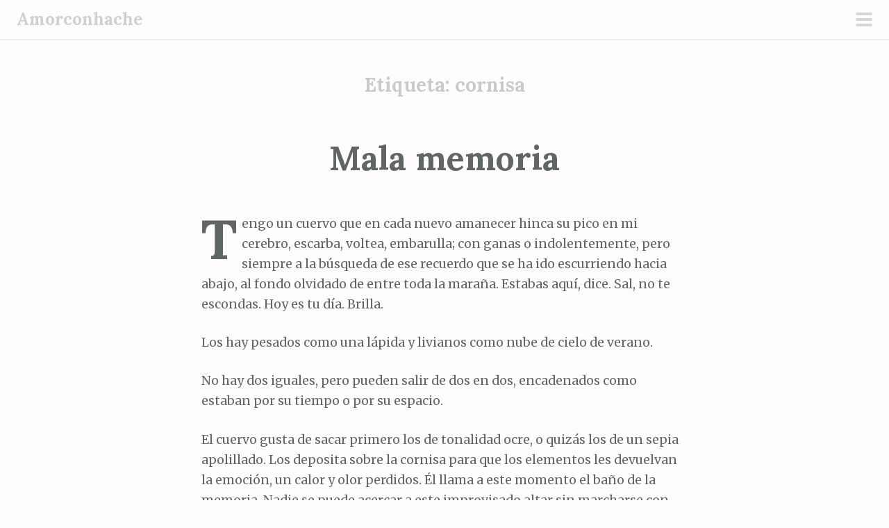

--- FILE ---
content_type: text/html; charset=UTF-8
request_url: https://www.amorconhache.es/tag/cornisa/
body_size: 8165
content:
<!DOCTYPE html>
<html lang="es" prefix="og: http://ogp.me/ns# fb: http://ogp.me/ns/fb# article: http://ogp.me/ns/article#">
<head>
<meta charset="UTF-8">
<meta name="viewport" content="width=device-width, initial-scale=1">
<link rel="profile" href="http://gmpg.org/xfn/11">
<link rel="pingback" href="https://www.amorconhache.es/xmlrpc.php">
<title>Cornisa | Amorconhache</title>
<meta name='robots' content='max-image-preview:large' />
	<style>img:is([sizes="auto" i], [sizes^="auto," i]) { contain-intrinsic-size: 3000px 1500px }</style>
	<link rel="dns-prefetch" href="https://static.hupso.com/share/js/share_toolbar.js"><link rel="preconnect" href="https://static.hupso.com/share/js/share_toolbar.js"><link rel="preload" href="https://static.hupso.com/share/js/share_toolbar.js">
<!-- SEO Ultimate (http://www.seodesignsolutions.com/wordpress-seo/) -->
<!-- /SEO Ultimate -->

<link rel='dns-prefetch' href='//fonts.googleapis.com' />
<link rel="alternate" type="application/rss+xml" title="Amorconhache &raquo; Feed" href="https://www.amorconhache.es/feed/" />
<link rel="alternate" type="application/rss+xml" title="Amorconhache &raquo; Feed de los comentarios" href="https://www.amorconhache.es/comments/feed/" />
<link rel="alternate" type="application/rss+xml" title="Amorconhache &raquo; Etiqueta cornisa del feed" href="https://www.amorconhache.es/tag/cornisa/feed/" />
<script type="text/javascript">
/* <![CDATA[ */
window._wpemojiSettings = {"baseUrl":"https:\/\/s.w.org\/images\/core\/emoji\/16.0.1\/72x72\/","ext":".png","svgUrl":"https:\/\/s.w.org\/images\/core\/emoji\/16.0.1\/svg\/","svgExt":".svg","source":{"concatemoji":"https:\/\/www.amorconhache.es\/wp-includes\/js\/wp-emoji-release.min.js?ver=6.8.3"}};
/*! This file is auto-generated */
!function(s,n){var o,i,e;function c(e){try{var t={supportTests:e,timestamp:(new Date).valueOf()};sessionStorage.setItem(o,JSON.stringify(t))}catch(e){}}function p(e,t,n){e.clearRect(0,0,e.canvas.width,e.canvas.height),e.fillText(t,0,0);var t=new Uint32Array(e.getImageData(0,0,e.canvas.width,e.canvas.height).data),a=(e.clearRect(0,0,e.canvas.width,e.canvas.height),e.fillText(n,0,0),new Uint32Array(e.getImageData(0,0,e.canvas.width,e.canvas.height).data));return t.every(function(e,t){return e===a[t]})}function u(e,t){e.clearRect(0,0,e.canvas.width,e.canvas.height),e.fillText(t,0,0);for(var n=e.getImageData(16,16,1,1),a=0;a<n.data.length;a++)if(0!==n.data[a])return!1;return!0}function f(e,t,n,a){switch(t){case"flag":return n(e,"\ud83c\udff3\ufe0f\u200d\u26a7\ufe0f","\ud83c\udff3\ufe0f\u200b\u26a7\ufe0f")?!1:!n(e,"\ud83c\udde8\ud83c\uddf6","\ud83c\udde8\u200b\ud83c\uddf6")&&!n(e,"\ud83c\udff4\udb40\udc67\udb40\udc62\udb40\udc65\udb40\udc6e\udb40\udc67\udb40\udc7f","\ud83c\udff4\u200b\udb40\udc67\u200b\udb40\udc62\u200b\udb40\udc65\u200b\udb40\udc6e\u200b\udb40\udc67\u200b\udb40\udc7f");case"emoji":return!a(e,"\ud83e\udedf")}return!1}function g(e,t,n,a){var r="undefined"!=typeof WorkerGlobalScope&&self instanceof WorkerGlobalScope?new OffscreenCanvas(300,150):s.createElement("canvas"),o=r.getContext("2d",{willReadFrequently:!0}),i=(o.textBaseline="top",o.font="600 32px Arial",{});return e.forEach(function(e){i[e]=t(o,e,n,a)}),i}function t(e){var t=s.createElement("script");t.src=e,t.defer=!0,s.head.appendChild(t)}"undefined"!=typeof Promise&&(o="wpEmojiSettingsSupports",i=["flag","emoji"],n.supports={everything:!0,everythingExceptFlag:!0},e=new Promise(function(e){s.addEventListener("DOMContentLoaded",e,{once:!0})}),new Promise(function(t){var n=function(){try{var e=JSON.parse(sessionStorage.getItem(o));if("object"==typeof e&&"number"==typeof e.timestamp&&(new Date).valueOf()<e.timestamp+604800&&"object"==typeof e.supportTests)return e.supportTests}catch(e){}return null}();if(!n){if("undefined"!=typeof Worker&&"undefined"!=typeof OffscreenCanvas&&"undefined"!=typeof URL&&URL.createObjectURL&&"undefined"!=typeof Blob)try{var e="postMessage("+g.toString()+"("+[JSON.stringify(i),f.toString(),p.toString(),u.toString()].join(",")+"));",a=new Blob([e],{type:"text/javascript"}),r=new Worker(URL.createObjectURL(a),{name:"wpTestEmojiSupports"});return void(r.onmessage=function(e){c(n=e.data),r.terminate(),t(n)})}catch(e){}c(n=g(i,f,p,u))}t(n)}).then(function(e){for(var t in e)n.supports[t]=e[t],n.supports.everything=n.supports.everything&&n.supports[t],"flag"!==t&&(n.supports.everythingExceptFlag=n.supports.everythingExceptFlag&&n.supports[t]);n.supports.everythingExceptFlag=n.supports.everythingExceptFlag&&!n.supports.flag,n.DOMReady=!1,n.readyCallback=function(){n.DOMReady=!0}}).then(function(){return e}).then(function(){var e;n.supports.everything||(n.readyCallback(),(e=n.source||{}).concatemoji?t(e.concatemoji):e.wpemoji&&e.twemoji&&(t(e.twemoji),t(e.wpemoji)))}))}((window,document),window._wpemojiSettings);
/* ]]> */
</script>

<link rel='stylesheet' id='scrawl-style-css' href='https://www.amorconhache.es/wp-content/themes/scrawl/style.css?ver=6.8.3' type='text/css' media='all' />
<link rel='stylesheet' id='scrawl-fonts-css' href='https://fonts.googleapis.com/css?family=Lora:400,700|Merriweather:400italic,400,700,700italic&#038;subset=latin%2Clatin-ext' type='text/css' media='all' />
<link rel='stylesheet' id='genericons-css' href='https://www.amorconhache.es/wp-content/themes/scrawl/fonts/genericons.css?ver=3.3' type='text/css' media='all' />
<style id='wp-emoji-styles-inline-css' type='text/css'>

	img.wp-smiley, img.emoji {
		display: inline !important;
		border: none !important;
		box-shadow: none !important;
		height: 1em !important;
		width: 1em !important;
		margin: 0 0.07em !important;
		vertical-align: -0.1em !important;
		background: none !important;
		padding: 0 !important;
	}
</style>
<link rel='stylesheet' id='wp-block-library-css' href='https://www.amorconhache.es/wp-includes/css/dist/block-library/style.min.css?ver=6.8.3' type='text/css' media='all' />
<style id='classic-theme-styles-inline-css' type='text/css'>
/*! This file is auto-generated */
.wp-block-button__link{color:#fff;background-color:#32373c;border-radius:9999px;box-shadow:none;text-decoration:none;padding:calc(.667em + 2px) calc(1.333em + 2px);font-size:1.125em}.wp-block-file__button{background:#32373c;color:#fff;text-decoration:none}
</style>
<style id='global-styles-inline-css' type='text/css'>
:root{--wp--preset--aspect-ratio--square: 1;--wp--preset--aspect-ratio--4-3: 4/3;--wp--preset--aspect-ratio--3-4: 3/4;--wp--preset--aspect-ratio--3-2: 3/2;--wp--preset--aspect-ratio--2-3: 2/3;--wp--preset--aspect-ratio--16-9: 16/9;--wp--preset--aspect-ratio--9-16: 9/16;--wp--preset--color--black: #000000;--wp--preset--color--cyan-bluish-gray: #abb8c3;--wp--preset--color--white: #ffffff;--wp--preset--color--pale-pink: #f78da7;--wp--preset--color--vivid-red: #cf2e2e;--wp--preset--color--luminous-vivid-orange: #ff6900;--wp--preset--color--luminous-vivid-amber: #fcb900;--wp--preset--color--light-green-cyan: #7bdcb5;--wp--preset--color--vivid-green-cyan: #00d084;--wp--preset--color--pale-cyan-blue: #8ed1fc;--wp--preset--color--vivid-cyan-blue: #0693e3;--wp--preset--color--vivid-purple: #9b51e0;--wp--preset--gradient--vivid-cyan-blue-to-vivid-purple: linear-gradient(135deg,rgba(6,147,227,1) 0%,rgb(155,81,224) 100%);--wp--preset--gradient--light-green-cyan-to-vivid-green-cyan: linear-gradient(135deg,rgb(122,220,180) 0%,rgb(0,208,130) 100%);--wp--preset--gradient--luminous-vivid-amber-to-luminous-vivid-orange: linear-gradient(135deg,rgba(252,185,0,1) 0%,rgba(255,105,0,1) 100%);--wp--preset--gradient--luminous-vivid-orange-to-vivid-red: linear-gradient(135deg,rgba(255,105,0,1) 0%,rgb(207,46,46) 100%);--wp--preset--gradient--very-light-gray-to-cyan-bluish-gray: linear-gradient(135deg,rgb(238,238,238) 0%,rgb(169,184,195) 100%);--wp--preset--gradient--cool-to-warm-spectrum: linear-gradient(135deg,rgb(74,234,220) 0%,rgb(151,120,209) 20%,rgb(207,42,186) 40%,rgb(238,44,130) 60%,rgb(251,105,98) 80%,rgb(254,248,76) 100%);--wp--preset--gradient--blush-light-purple: linear-gradient(135deg,rgb(255,206,236) 0%,rgb(152,150,240) 100%);--wp--preset--gradient--blush-bordeaux: linear-gradient(135deg,rgb(254,205,165) 0%,rgb(254,45,45) 50%,rgb(107,0,62) 100%);--wp--preset--gradient--luminous-dusk: linear-gradient(135deg,rgb(255,203,112) 0%,rgb(199,81,192) 50%,rgb(65,88,208) 100%);--wp--preset--gradient--pale-ocean: linear-gradient(135deg,rgb(255,245,203) 0%,rgb(182,227,212) 50%,rgb(51,167,181) 100%);--wp--preset--gradient--electric-grass: linear-gradient(135deg,rgb(202,248,128) 0%,rgb(113,206,126) 100%);--wp--preset--gradient--midnight: linear-gradient(135deg,rgb(2,3,129) 0%,rgb(40,116,252) 100%);--wp--preset--font-size--small: 13px;--wp--preset--font-size--medium: 20px;--wp--preset--font-size--large: 36px;--wp--preset--font-size--x-large: 42px;--wp--preset--spacing--20: 0.44rem;--wp--preset--spacing--30: 0.67rem;--wp--preset--spacing--40: 1rem;--wp--preset--spacing--50: 1.5rem;--wp--preset--spacing--60: 2.25rem;--wp--preset--spacing--70: 3.38rem;--wp--preset--spacing--80: 5.06rem;--wp--preset--shadow--natural: 6px 6px 9px rgba(0, 0, 0, 0.2);--wp--preset--shadow--deep: 12px 12px 50px rgba(0, 0, 0, 0.4);--wp--preset--shadow--sharp: 6px 6px 0px rgba(0, 0, 0, 0.2);--wp--preset--shadow--outlined: 6px 6px 0px -3px rgba(255, 255, 255, 1), 6px 6px rgba(0, 0, 0, 1);--wp--preset--shadow--crisp: 6px 6px 0px rgba(0, 0, 0, 1);}:where(.is-layout-flex){gap: 0.5em;}:where(.is-layout-grid){gap: 0.5em;}body .is-layout-flex{display: flex;}.is-layout-flex{flex-wrap: wrap;align-items: center;}.is-layout-flex > :is(*, div){margin: 0;}body .is-layout-grid{display: grid;}.is-layout-grid > :is(*, div){margin: 0;}:where(.wp-block-columns.is-layout-flex){gap: 2em;}:where(.wp-block-columns.is-layout-grid){gap: 2em;}:where(.wp-block-post-template.is-layout-flex){gap: 1.25em;}:where(.wp-block-post-template.is-layout-grid){gap: 1.25em;}.has-black-color{color: var(--wp--preset--color--black) !important;}.has-cyan-bluish-gray-color{color: var(--wp--preset--color--cyan-bluish-gray) !important;}.has-white-color{color: var(--wp--preset--color--white) !important;}.has-pale-pink-color{color: var(--wp--preset--color--pale-pink) !important;}.has-vivid-red-color{color: var(--wp--preset--color--vivid-red) !important;}.has-luminous-vivid-orange-color{color: var(--wp--preset--color--luminous-vivid-orange) !important;}.has-luminous-vivid-amber-color{color: var(--wp--preset--color--luminous-vivid-amber) !important;}.has-light-green-cyan-color{color: var(--wp--preset--color--light-green-cyan) !important;}.has-vivid-green-cyan-color{color: var(--wp--preset--color--vivid-green-cyan) !important;}.has-pale-cyan-blue-color{color: var(--wp--preset--color--pale-cyan-blue) !important;}.has-vivid-cyan-blue-color{color: var(--wp--preset--color--vivid-cyan-blue) !important;}.has-vivid-purple-color{color: var(--wp--preset--color--vivid-purple) !important;}.has-black-background-color{background-color: var(--wp--preset--color--black) !important;}.has-cyan-bluish-gray-background-color{background-color: var(--wp--preset--color--cyan-bluish-gray) !important;}.has-white-background-color{background-color: var(--wp--preset--color--white) !important;}.has-pale-pink-background-color{background-color: var(--wp--preset--color--pale-pink) !important;}.has-vivid-red-background-color{background-color: var(--wp--preset--color--vivid-red) !important;}.has-luminous-vivid-orange-background-color{background-color: var(--wp--preset--color--luminous-vivid-orange) !important;}.has-luminous-vivid-amber-background-color{background-color: var(--wp--preset--color--luminous-vivid-amber) !important;}.has-light-green-cyan-background-color{background-color: var(--wp--preset--color--light-green-cyan) !important;}.has-vivid-green-cyan-background-color{background-color: var(--wp--preset--color--vivid-green-cyan) !important;}.has-pale-cyan-blue-background-color{background-color: var(--wp--preset--color--pale-cyan-blue) !important;}.has-vivid-cyan-blue-background-color{background-color: var(--wp--preset--color--vivid-cyan-blue) !important;}.has-vivid-purple-background-color{background-color: var(--wp--preset--color--vivid-purple) !important;}.has-black-border-color{border-color: var(--wp--preset--color--black) !important;}.has-cyan-bluish-gray-border-color{border-color: var(--wp--preset--color--cyan-bluish-gray) !important;}.has-white-border-color{border-color: var(--wp--preset--color--white) !important;}.has-pale-pink-border-color{border-color: var(--wp--preset--color--pale-pink) !important;}.has-vivid-red-border-color{border-color: var(--wp--preset--color--vivid-red) !important;}.has-luminous-vivid-orange-border-color{border-color: var(--wp--preset--color--luminous-vivid-orange) !important;}.has-luminous-vivid-amber-border-color{border-color: var(--wp--preset--color--luminous-vivid-amber) !important;}.has-light-green-cyan-border-color{border-color: var(--wp--preset--color--light-green-cyan) !important;}.has-vivid-green-cyan-border-color{border-color: var(--wp--preset--color--vivid-green-cyan) !important;}.has-pale-cyan-blue-border-color{border-color: var(--wp--preset--color--pale-cyan-blue) !important;}.has-vivid-cyan-blue-border-color{border-color: var(--wp--preset--color--vivid-cyan-blue) !important;}.has-vivid-purple-border-color{border-color: var(--wp--preset--color--vivid-purple) !important;}.has-vivid-cyan-blue-to-vivid-purple-gradient-background{background: var(--wp--preset--gradient--vivid-cyan-blue-to-vivid-purple) !important;}.has-light-green-cyan-to-vivid-green-cyan-gradient-background{background: var(--wp--preset--gradient--light-green-cyan-to-vivid-green-cyan) !important;}.has-luminous-vivid-amber-to-luminous-vivid-orange-gradient-background{background: var(--wp--preset--gradient--luminous-vivid-amber-to-luminous-vivid-orange) !important;}.has-luminous-vivid-orange-to-vivid-red-gradient-background{background: var(--wp--preset--gradient--luminous-vivid-orange-to-vivid-red) !important;}.has-very-light-gray-to-cyan-bluish-gray-gradient-background{background: var(--wp--preset--gradient--very-light-gray-to-cyan-bluish-gray) !important;}.has-cool-to-warm-spectrum-gradient-background{background: var(--wp--preset--gradient--cool-to-warm-spectrum) !important;}.has-blush-light-purple-gradient-background{background: var(--wp--preset--gradient--blush-light-purple) !important;}.has-blush-bordeaux-gradient-background{background: var(--wp--preset--gradient--blush-bordeaux) !important;}.has-luminous-dusk-gradient-background{background: var(--wp--preset--gradient--luminous-dusk) !important;}.has-pale-ocean-gradient-background{background: var(--wp--preset--gradient--pale-ocean) !important;}.has-electric-grass-gradient-background{background: var(--wp--preset--gradient--electric-grass) !important;}.has-midnight-gradient-background{background: var(--wp--preset--gradient--midnight) !important;}.has-small-font-size{font-size: var(--wp--preset--font-size--small) !important;}.has-medium-font-size{font-size: var(--wp--preset--font-size--medium) !important;}.has-large-font-size{font-size: var(--wp--preset--font-size--large) !important;}.has-x-large-font-size{font-size: var(--wp--preset--font-size--x-large) !important;}
:where(.wp-block-post-template.is-layout-flex){gap: 1.25em;}:where(.wp-block-post-template.is-layout-grid){gap: 1.25em;}
:where(.wp-block-columns.is-layout-flex){gap: 2em;}:where(.wp-block-columns.is-layout-grid){gap: 2em;}
:root :where(.wp-block-pullquote){font-size: 1.5em;line-height: 1.6;}
</style>
<link rel='stylesheet' id='hupso_css-css' href='https://www.amorconhache.es/wp-content/plugins/hupso-share-buttons-for-twitter-facebook-google/style.css?ver=6.8.3' type='text/css' media='all' />
<script type="text/javascript" src="https://www.amorconhache.es/wp-includes/js/jquery/jquery.min.js?ver=3.7.1" id="jquery-core-js"></script>
<script type="text/javascript" src="https://www.amorconhache.es/wp-includes/js/jquery/jquery-migrate.min.js?ver=3.4.1" id="jquery-migrate-js"></script>
<link rel="https://api.w.org/" href="https://www.amorconhache.es/wp-json/" /><link rel="alternate" title="JSON" type="application/json" href="https://www.amorconhache.es/wp-json/wp/v2/tags/694" /><link rel="EditURI" type="application/rsd+xml" title="RSD" href="https://www.amorconhache.es/xmlrpc.php?rsd" />
<meta name="generator" content="WordPress 6.8.3" />
</head>

<body class="archive tag tag-cornisa tag-694 wp-theme-scrawl">
	<button class="menu-toggle x">
		<span class="lines"></span>
		<span class="screen-reader-text">Menú principal</span>
	</button>
	<div class="slide-menu">
		
		<h1 class="site-title"><a href="https://www.amorconhache.es/" rel="home">Amorconhache</a></h1>
		<h2 class="site-description"></h2>

		
		
			<div id="secondary" class="widget-area" role="complementary">
		<aside id="categories-5" class="widget widget_categories"><h1 class="widget-title">Categorías</h1>
			<ul>
					<li class="cat-item cat-item-979"><a href="https://www.amorconhache.es/category/canciones/">Canciones</a>
</li>
	<li class="cat-item cat-item-978"><a href="https://www.amorconhache.es/category/poesia-libre/">Poesía libre</a>
</li>
	<li class="cat-item cat-item-980"><a href="https://www.amorconhache.es/category/prosa-lirica/">Prosa lírica</a>
</li>
	<li class="cat-item cat-item-982"><a href="https://www.amorconhache.es/category/relatos-cortos/">Relatos cortos</a>
</li>
	<li class="cat-item cat-item-981"><a href="https://www.amorconhache.es/category/retratos/">Retratos</a>
</li>
	<li class="cat-item cat-item-1"><a href="https://www.amorconhache.es/category/sin-categoria/">Sin categoría</a>
</li>
			</ul>

			</aside><aside id="archives-2" class="widget widget_archive"><h1 class="widget-title">Archivos</h1>
			<ul>
					<li><a href='https://www.amorconhache.es/2020/05/'>mayo 2020</a></li>
	<li><a href='https://www.amorconhache.es/2019/04/'>abril 2019</a></li>
	<li><a href='https://www.amorconhache.es/2019/03/'>marzo 2019</a></li>
	<li><a href='https://www.amorconhache.es/2018/11/'>noviembre 2018</a></li>
	<li><a href='https://www.amorconhache.es/2018/05/'>mayo 2018</a></li>
	<li><a href='https://www.amorconhache.es/2018/02/'>febrero 2018</a></li>
	<li><a href='https://www.amorconhache.es/2018/01/'>enero 2018</a></li>
	<li><a href='https://www.amorconhache.es/2017/10/'>octubre 2017</a></li>
	<li><a href='https://www.amorconhache.es/2017/09/'>septiembre 2017</a></li>
	<li><a href='https://www.amorconhache.es/2017/08/'>agosto 2017</a></li>
	<li><a href='https://www.amorconhache.es/2017/07/'>julio 2017</a></li>
	<li><a href='https://www.amorconhache.es/2017/06/'>junio 2017</a></li>
	<li><a href='https://www.amorconhache.es/2017/03/'>marzo 2017</a></li>
	<li><a href='https://www.amorconhache.es/2017/02/'>febrero 2017</a></li>
	<li><a href='https://www.amorconhache.es/2017/01/'>enero 2017</a></li>
	<li><a href='https://www.amorconhache.es/2016/12/'>diciembre 2016</a></li>
	<li><a href='https://www.amorconhache.es/2016/10/'>octubre 2016</a></li>
	<li><a href='https://www.amorconhache.es/2016/09/'>septiembre 2016</a></li>
	<li><a href='https://www.amorconhache.es/2016/08/'>agosto 2016</a></li>
	<li><a href='https://www.amorconhache.es/2016/06/'>junio 2016</a></li>
	<li><a href='https://www.amorconhache.es/2016/05/'>mayo 2016</a></li>
	<li><a href='https://www.amorconhache.es/2016/04/'>abril 2016</a></li>
	<li><a href='https://www.amorconhache.es/2016/03/'>marzo 2016</a></li>
	<li><a href='https://www.amorconhache.es/2016/02/'>febrero 2016</a></li>
	<li><a href='https://www.amorconhache.es/2016/01/'>enero 2016</a></li>
	<li><a href='https://www.amorconhache.es/2015/12/'>diciembre 2015</a></li>
	<li><a href='https://www.amorconhache.es/2015/11/'>noviembre 2015</a></li>
	<li><a href='https://www.amorconhache.es/2015/09/'>septiembre 2015</a></li>
	<li><a href='https://www.amorconhache.es/2015/08/'>agosto 2015</a></li>
	<li><a href='https://www.amorconhache.es/2015/07/'>julio 2015</a></li>
	<li><a href='https://www.amorconhache.es/2015/06/'>junio 2015</a></li>
	<li><a href='https://www.amorconhache.es/2015/05/'>mayo 2015</a></li>
	<li><a href='https://www.amorconhache.es/2015/04/'>abril 2015</a></li>
	<li><a href='https://www.amorconhache.es/2015/02/'>febrero 2015</a></li>
	<li><a href='https://www.amorconhache.es/2015/01/'>enero 2015</a></li>
	<li><a href='https://www.amorconhache.es/2014/12/'>diciembre 2014</a></li>
	<li><a href='https://www.amorconhache.es/2014/11/'>noviembre 2014</a></li>
	<li><a href='https://www.amorconhache.es/2014/10/'>octubre 2014</a></li>
	<li><a href='https://www.amorconhache.es/2014/09/'>septiembre 2014</a></li>
	<li><a href='https://www.amorconhache.es/2014/08/'>agosto 2014</a></li>
	<li><a href='https://www.amorconhache.es/2014/07/'>julio 2014</a></li>
	<li><a href='https://www.amorconhache.es/2014/06/'>junio 2014</a></li>
	<li><a href='https://www.amorconhache.es/2014/05/'>mayo 2014</a></li>
	<li><a href='https://www.amorconhache.es/2014/04/'>abril 2014</a></li>
	<li><a href='https://www.amorconhache.es/2014/03/'>marzo 2014</a></li>
	<li><a href='https://www.amorconhache.es/2014/02/'>febrero 2014</a></li>
	<li><a href='https://www.amorconhache.es/2014/01/'>enero 2014</a></li>
	<li><a href='https://www.amorconhache.es/2013/12/'>diciembre 2013</a></li>
	<li><a href='https://www.amorconhache.es/2013/11/'>noviembre 2013</a></li>
	<li><a href='https://www.amorconhache.es/2013/10/'>octubre 2013</a></li>
	<li><a href='https://www.amorconhache.es/2013/09/'>septiembre 2013</a></li>
	<li><a href='https://www.amorconhache.es/2013/08/'>agosto 2013</a></li>
	<li><a href='https://www.amorconhache.es/2013/07/'>julio 2013</a></li>
	<li><a href='https://www.amorconhache.es/2013/06/'>junio 2013</a></li>
	<li><a href='https://www.amorconhache.es/2013/05/'>mayo 2013</a></li>
	<li><a href='https://www.amorconhache.es/2013/04/'>abril 2013</a></li>
	<li><a href='https://www.amorconhache.es/2013/03/'>marzo 2013</a></li>
	<li><a href='https://www.amorconhache.es/2013/02/'>febrero 2013</a></li>
	<li><a href='https://www.amorconhache.es/2013/01/'>enero 2013</a></li>
	<li><a href='https://www.amorconhache.es/2012/12/'>diciembre 2012</a></li>
	<li><a href='https://www.amorconhache.es/2012/11/'>noviembre 2012</a></li>
	<li><a href='https://www.amorconhache.es/2012/10/'>octubre 2012</a></li>
	<li><a href='https://www.amorconhache.es/2012/09/'>septiembre 2012</a></li>
	<li><a href='https://www.amorconhache.es/2012/08/'>agosto 2012</a></li>
	<li><a href='https://www.amorconhache.es/2012/07/'>julio 2012</a></li>
	<li><a href='https://www.amorconhache.es/2012/06/'>junio 2012</a></li>
	<li><a href='https://www.amorconhache.es/2012/05/'>mayo 2012</a></li>
	<li><a href='https://www.amorconhache.es/2012/04/'>abril 2012</a></li>
	<li><a href='https://www.amorconhache.es/2012/03/'>marzo 2012</a></li>
			</ul>

			</aside>	</div><!-- #secondary -->
	</div><!-- .slide-menu -->
<div id="page" class="hfeed site">
	<a class="skip-link screen-reader-text" href="#content">Saltar al contenido</a>

	<header id="masthead" class="site-header" role="banner">

		<div class="site-branding">
						<h1 class="site-title"><a href="https://www.amorconhache.es/" rel="home">Amorconhache</a></h1>
		</div>

	</header><!-- #masthead -->

	
	
	<div id="content" class="site-content">


	<section id="primary" class="content-area">
		<main id="main" class="site-main" role="main">

		
			<header class="page-header">
				<h1 class="page-title">Etiqueta: <span>cornisa</span></h1>			</header><!-- .page-header -->

			
				
					
<article id="post-87" class="post-87 post type-post status-publish format-standard hentry category-relatos-cortos tag-altar tag-amanecer tag-amarillento tag-bicicleta tag-brazos tag-calor tag-cerebro tag-cielo tag-cornisa tag-cuerpo tag-cuervo tag-dia tag-emocion tag-en-coma tag-encadenados tag-feliz tag-fondo tag-impulso tag-lapida tag-libertad tag-liviano tag-marana tag-memoria tag-nina tag-ocre tag-olor tag-olvido tag-pico tag-poesia tag-recuerdo tag-ruedas tag-sepia tag-sol tag-sombra tag-sonrisa tag-tierra tag-verano">
	<header class="entry-header">
					<h1 class="entry-title"><a href="https://www.amorconhache.es/mala-memoria/" rel="bookmark">Mala memoria</a></h1>			</header><!-- .entry-header -->
			<div class="entry-content">
			<p>Tengo un cuervo que en cada nuevo amanecer hinca su pico en mi cerebro, escarba, voltea, embarulla; con ganas o indolentemente, pero siempre a la búsqueda de ese recuerdo que se ha ido escurriendo hacia abajo, al fondo olvidado de entre toda la maraña. Estabas aquí, dice. Sal, no te escondas. Hoy es tu día. Brilla.</p>
<p>Los hay pesados como una lápida y livianos como nube de cielo de verano.</p>
<p>No hay dos iguales, pero pueden salir de dos en dos, encadenados como estaban por su tiempo o por su espacio.</p>
<p>El cuervo gusta de sacar primero los de tonalidad ocre, o quizás los de un sepia apolillado. Los deposita sobre la cornisa para que los elementos les devuelvan la emoción, un calor y olor perdidos. Él llama a este momento el baño de la memoria. Nadie se puede acercar a este improvisado altar sin marcharse con unos merecidos picotazos. Nadie nunca se ha podido llevar estos recuerdos en coma a otro cuerpo o a una caja llena de cartas y fotografías desvaídas.</p>
<p>Por ejemplo, hoy el cuervo encontró un recuerdo feliz aunque amarillento. Una sombra en un camino de tierra. Unas ruedas, unos brazos aferrados a un manillar, otras manos sujetando la rueda trasera, o ¿la estaban impulsando? Una sonrisa y una nueva libertad.</p>
<p>El recuerdo volvió a brillar como el sol de esa tarde estival. Y volvió a morir, como murió esa niña que tontamente se olvidó de mirar a la cara a quien le enseñó a montar ese día en bicicleta.</p>
<div style="padding-bottom:20px; padding-top:10px;" class="hupso-share-buttons"><!-- Hupso Share Buttons - https://www.hupso.com/share/ --><a class="hupso_toolbar" href="https://www.hupso.com/share/"><img decoding="async" src="https://static.hupso.com/share/buttons/lang/es/share-small.png" style="border:0px; padding-top: 5px; float:left;" alt="Share Button"/></a><script type="text/javascript">var hupso_services_t=new Array("Twitter","Facebook","Google Plus","Linkedin","StumbleUpon","Digg","Reddit","Bebo","Delicious","Print");var hupso_background_t="#EAF4FF";var hupso_border_t="#66CCFF";var hupso_toolbar_size_t="small";var hupso_image_folder_url = "";var hupso_url_t="https://www.amorconhache.es/mala-memoria/";var hupso_title_t="Mala%20memoria";</script><script type="text/javascript" src="https://static.hupso.com/share/js/share_toolbar.js"></script><!-- Hupso Share Buttons --></div>					</div><!-- .entry-content -->
				<div class="entry-meta clear">
			<span class="posted-on">Publicado el <a href="https://www.amorconhache.es/mala-memoria/" rel="bookmark"><time class="entry-date published" datetime="2012-05-28T20:23:49+00:00">28 mayo, 2012</time><time class="updated" datetime="2015-12-14T17:23:06+00:00">14 diciembre, 2015</time></a></span><span class="byline"> por <span class="author vcard"><a class="url fn n" href="https://www.amorconhache.es/author/amorconhache/">amorconhache</a></span></span>			<span class="secondary-entry-meta">
																	<span class="comments-link"><a href="https://www.amorconhache.es/mala-memoria/#respond">0</a></span>							</span>
		</div><!-- .entry-meta -->
	</article><!-- #post-## -->

				
					
<article id="post-83" class="post-83 post type-post status-publish format-standard hentry category-relatos-cortos tag-a-flote tag-abismo tag-cama tag-ciclope tag-cima tag-cobijo tag-cornisa tag-cruel tag-cuerpo tag-desnudez tag-dolores tag-encendida tag-escamas tag-huellas tag-mundo tag-palabras tag-parpadeo tag-piel tag-placer tag-poesia tag-puerto tag-rayo tag-recuerdos tag-sabanas tag-serpiente tag-suspiros tag-tiempo">
	<header class="entry-header">
					<h1 class="entry-title"><a href="https://www.amorconhache.es/la-piel-encendida/" rel="bookmark">La piel encendida</a></h1>			</header><!-- .entry-header -->
			<div class="entry-content">
			<p>Hay miradas en las que te pierdes, y otras en las que te sumerges y de las que sales a flote palpándote un cuerpo nuevo. Miradas en las que entierras escamas de pieles centenarias. ¿Dejaste algo dentro de mí?</p>
<p>Primero mirábamos de reojo, hacia donde el rayo nos iluminaba a los dos. Luego el haz se movió y lo seguimos por toda la cama. Ya nos habíamos desnudado de palabras antes, en lo que tardaron los besos en ahogar los suspiros.</p>
<p>Cerramos la puerta al mundo y al tiempo. El lugar era la piel y la acción la exploración. No se puede caminar sin dejar huellas, y no se puede amar sin dejarse la piel.</p>
<p>La serpiente devoraba mientras se retorcía de placer y mudaba su piel. Las sábanas se llenaron de pequeños dolores que desertaban de una vida efímera y longeva quizás ya de recuerdos.</p>
<p>El rayo de luz nos marcaba los territorios a conquistar, las cimas que escalar, los ríos que lamer. Era demasiada luz. Una luminosidad que no cesaba en su parpadeo cruel. Dolía abrir los ojos, cerrarlos quemaba por dentro.</p>
<p>Se podría estar más dentro pero no más iluminados.</p>
<p>E igual que llegó, el rayo cesó. Nos invadió el abismo sin avisar. Ojos abiertos, miradas cíclopes cómplices. La luz hizo su casa en la cornisa, y tumbada, esperó. Esperó. Y esperó. Y desesperó.</p>
<p>No temas, ya le voy a dar yo cobijo. Hay luces que algunos no merecen, ¿verdad?</p>
<p>&nbsp;</p>
<div style="padding-bottom:20px; padding-top:10px;" class="hupso-share-buttons"><!-- Hupso Share Buttons - https://www.hupso.com/share/ --><a class="hupso_toolbar" href="https://www.hupso.com/share/"><img decoding="async" src="https://static.hupso.com/share/buttons/lang/es/share-small.png" style="border:0px; padding-top: 5px; float:left;" alt="Share Button"/></a><script type="text/javascript">var hupso_services_t=new Array("Twitter","Facebook","Google Plus","Linkedin","StumbleUpon","Digg","Reddit","Bebo","Delicious","Print");var hupso_background_t="#EAF4FF";var hupso_border_t="#66CCFF";var hupso_toolbar_size_t="small";var hupso_image_folder_url = "";var hupso_url_t="https://www.amorconhache.es/la-piel-encendida/";var hupso_title_t="La%20piel%20encendida";</script><script type="text/javascript" src="https://static.hupso.com/share/js/share_toolbar.js"></script><!-- Hupso Share Buttons --></div>					</div><!-- .entry-content -->
				<div class="entry-meta clear">
			<span class="posted-on">Publicado el <a href="https://www.amorconhache.es/la-piel-encendida/" rel="bookmark"><time class="entry-date published" datetime="2012-05-07T22:32:29+00:00">7 mayo, 2012</time><time class="updated" datetime="2015-12-14T17:24:28+00:00">14 diciembre, 2015</time></a></span><span class="byline"> por <span class="author vcard"><a class="url fn n" href="https://www.amorconhache.es/author/amorconhache/">amorconhache</a></span></span>			<span class="secondary-entry-meta">
																	<span class="comments-link"><a href="https://www.amorconhache.es/la-piel-encendida/#comments">1</a></span>							</span>
		</div><!-- .entry-meta -->
	</article><!-- #post-## -->

				
			
		
		</main><!-- #main -->
	</section><!-- #primary -->


	</div><!-- #content -->

	<footer id="colophon" class="site-footer" role="contentinfo">
		<div class="site-info">
			<a href="http://es.wordpress.org/">Funciona gracias a WordPress</a>
			<span class="sep"> ~ </span>
			Tema: Scrawl por <a href="http://wordpress.com/themes/scrawl/" rel="designer">WordPress.com</a>.		</div><!-- .site-info -->
	</footer><!-- #colophon -->
</div><!-- #page -->

<script type="speculationrules">
{"prefetch":[{"source":"document","where":{"and":[{"href_matches":"\/*"},{"not":{"href_matches":["\/wp-*.php","\/wp-admin\/*","\/wp-content\/uploads\/*","\/wp-content\/*","\/wp-content\/plugins\/*","\/wp-content\/themes\/scrawl\/*","\/*\\?(.+)"]}},{"not":{"selector_matches":"a[rel~=\"nofollow\"]"}},{"not":{"selector_matches":".no-prefetch, .no-prefetch a"}}]},"eagerness":"conservative"}]}
</script>
<div id="su-footer-links" style="text-align: center;"></div><script type="text/javascript" src="https://www.amorconhache.es/wp-content/themes/scrawl/js/scrawl.js?ver=20150309" id="scrawl-script-js"></script>
<script type="text/javascript" src="https://www.amorconhache.es/wp-content/themes/scrawl/js/skip-link-focus-fix.js?ver=20130115" id="scrawl-skip-link-focus-fix-js"></script>

</body>
</html>

<!-- Page cached by LiteSpeed Cache 7.5.0.1 on 2026-01-18 17:33:45 -->